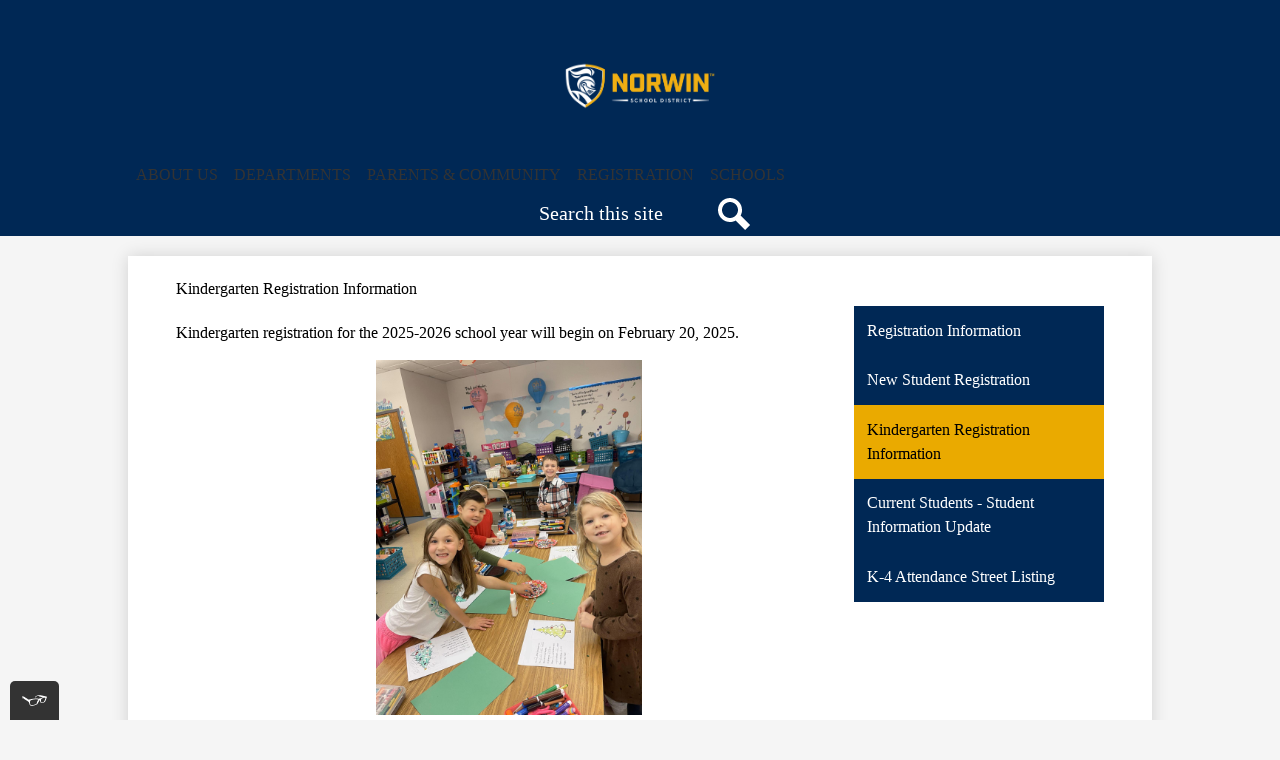

--- FILE ---
content_type: text/html;charset=UTF-8
request_url: https://www.norwinsd.org/apps/pages/index.jsp?uREC_ID=1157414&type=d&pREC_ID=1824053&tota11y=true
body_size: 11260
content:



































    
<!DOCTYPE html>
<!-- Powered by Edlio -->
    
        <html lang="en" class="edlio desktop">
    
    <!-- prod-cms-tomcat-v2026012201-010 -->
<head>
<script>
edlioCorpDataLayer = [{
"CustomerType": "DWS Parent",
"AccountExternalId": "0010b00002HIuSvAAL",
"WebsiteName": "Norwin School District",
"WebsiteId": "NORS",
"DistrictExternalId": "0010b00002HIuSvAAL",
"DistrictName": "Norwin School District",
"DistrictWebsiteId": "NORS"
}];
</script>
<script>(function(w,d,s,l,i){w[l]=w[l]||[];w[l].push({'gtm.start':
new Date().getTime(),event:'gtm.js'});var f=d.getElementsByTagName(s)[0],
j=d.createElement(s),dl=l!='dataLayer'?'&l='+l:'';j.async=true;j.src=
'https://www.googletagmanager.com/gtm.js?id='+i+dl+ '&gtm_auth=53ANkNZTATx5fKdCYoahug&gtm_preview=env-1&gtm_cookies_win=x';f.parentNode.insertBefore(j,f);
})(window,document,'script','edlioCorpDataLayer','GTM-KFWJKNQ');</script>


<title>Kindergarten Registration Information – Registration Information – Norwin School District</title>
<meta http-equiv="Content-Type" content="text/html; charset=UTF-8">
<meta name="description" content="Norwin School District, the home of the Knights, serves the communities of North Huntingdon, Irwin and North Irwin in Westmoreland County, Pennsylvania.">
<meta property="og:title" content="Kindergarten Registration Information"/>
<meta property="og:description" content=""/>
<meta property="og:image" content="http://www.norwinsd.org/pics/NORS_LOGO.gif"/>
<meta property="og:image:width" content="250"/>
<meta property="og:image:height" content="250"/>
<meta name="generator" content="Edlio CMS">
<meta name="referrer" content="always">
<meta name="viewport" content="width=device-width, initial-scale=1.0"/>
<link rel="apple-touch-icon" sizes="180x180" href="/apple-touch-icon.png">
<link rel="icon" type="image/png" href="/favicon-32x32.png" sizes="32x32">
<link rel="icon" href="/favicon.ico" type="image/x-icon">
<!--[if lt IE 9]><script src="/apps/js/common/html5shiv-pack-1769108513754.js"></script><![endif]-->
<link rel="stylesheet" href="/apps/shared/main-pack-1769108513754.css" type="text/css">
<link rel="stylesheet" href="/shared/main.css" type="text/css">
<link rel="stylesheet" href="/apps/webapps/global/public/css/site-pack-1769108513754.css" type="text/css">
<link rel="stylesheet" href="/apps/webapps/global/public/css/temp-pack-1769108513754.css" type="text/css">
<link rel="stylesheet" href="/apps/shared/web_apps-pack-1769108513754.css" type="text/css">
<script src="/apps/js/common/common-pack-1769108513754.js" type="text/javascript" charset="utf-8"></script>

<link href="/apps/js/common/fileicons-pack-1769108513754.css" type="text/css" rel="stylesheet">
<link href="/apps/js/components/magnific-popup-pack-1769108513754.css" type="text/css" rel="stylesheet">
<link href="/apps/js/pages/public_pages-pack-1769108513754.css" type="text/css" rel="stylesheet">
<link href="/apps/js/pages/jquery.slideshow-pack-1769108513754.css" type="text/css" rel="stylesheet">
<link href="/apps/js/pages/folder_links-pack-1769108513754.css" type="text/css" rel="stylesheet">
<script type="text/javascript" charset="utf-8" src="/apps/js/jquery/3.7.1/jquery-pack-1769108513754.js"></script>
<script type="text/javascript" charset="utf-8">
					var jq37 = jQuery.noConflict();
				</script>
<script src="/apps/js/common/microevent-pack-1769108513754.js" charset="utf-8"></script>
<script src="/apps/js/pages/jquery.slideshow-pack-1769108513754.js" charset="utf-8"></script>
<script src="/apps/js/components/magnific-popup-pack-1769108513754.js" charset="utf-8"></script>
<script src="/apps/js/components/spin-pack-1769108513754.js" charset="utf-8"></script>
<script src="/apps/js/components/image-lightbox-pack-1769108513754.js" charset="utf-8"></script>
<script src="/apps/js/pages/public_pages-pack-1769108513754.js" charset="utf-8"></script>
<script src="/apps/js/pages/submenu-pack-1769108513754.js" charset="utf-8"></script>
<script async src="https://www.googletagmanager.com/gtag/js?id=UA-144994904-1"></script>
<script>
                   window.dataLayer = window.dataLayer || [];
                   function gtag(){dataLayer.push(arguments);}
                   gtag('js', new Date());
                   gtag('config', 'UA-144994904-1');
                </script>
<script type="application/ld+json">
                    {
                        "@context": "http://schema.org",
                        "@type": "BreadcrumbList",
                        "itemListElement": [
                            
                            
                                {
                                    "@type": "ListItem",
                                    "position": 1,
                                    "item": {
                                        "@id": "http://www.norwinsd.org/apps/pages/index.jsp?uREC_ID=1157414&type=d",
                                        "name": ""
                                    }
                                },
                                
                                {
                                    "@type": "ListItem",
                                    "position": 2,
                                    "item": {
                                        "@id": "http://www.norwinsd.org/apps/pages/index.jsp?uREC_ID=1157414&type=d&pREC_ID=1824053",
                                        "name": "Kindergarten Registration Information"
                                    }
                                }
                            
                        ]
                    }
                </script>
<div id="sas_34956">
<a href="https://edgeclick.nui.media/pipeline/695090/0/cc?z=edgeclick" target='_blank'><img style="text-align: center; height: unset; width: 100%; max-width: 728px;" src="https://edgeclick.nui.media/pipeline/695090/0/vc?z=edgeclick&dim=694964&kw=&click=" width="728" height="90" alt="" border="0"></a>
</div>
<link rel="stylesheet" href="//norsm.edlioschool.com/common_files/main.css">
<script src="/apps/js/common/list-pack.js"></script>
<script type="text/javascript">
                window.edlio = window.edlio || {};
                window.edlio.isEdgeToEdge = false;
            </script>

<script type="text/javascript">
                document.addEventListener("DOMContentLoaded", function() {
                    const translateElement = document.getElementById("google_translate_element");
                    const mutationObserverCallback = function (mutationsList, observer) {
                        for (const mutation of mutationsList) {
                            if (mutation.type === 'childList') {
                                mutation.addedNodes.forEach(function (node) {
                                    if (node.nodeType === 1 && node.id === 'goog-gt-tt') {
                                        const form_element = document.getElementById("goog-gt-votingForm");
                                        if (form_element) {
                                            form_element.remove();
                                            observer.disconnect();
                                        }
                                    }
                                })
                            }
                        }
                    }

                    if (translateElement) {
                        const observer = new MutationObserver(mutationObserverCallback);
                        observer.observe(document.body, { childList: true, subtree: true });
                    }
                });
            </script>


</head>


    
	
		
		
			






<body >

<header id="header_main" class="site-header1a site-header bg-color-1" aria-label="Main Site Header">

<a class="skip-to-content-link" href="#content_main">Skip to main content</a>
	<div class="school-name header-title">
		<a href="/" class="school-logo">
			<img class="logo-image" src="/pics/school_logo.png" alt="">
			<div class="school-name-inner hidden">
				Norwin School District
			</div>
		</a>
	</div>

	<nav id="sitenav_main" class="sitenav sitenav-main nav-group column" aria-label="Main Site Navigation">
		<button id="sitenav_main_mobile_toggle" class="nav-mobile-toggle accessible-megamenu-toggle animated"><span class="hidden">Main Menu Toggle</span><span class="nav-mobile-icon-indicator"><span class="nav-mobile-icon-indicator-inner"></span></span></button>
		<ul class="nav-menu">
			
				<li class="nav-item">
					<a href="javascript:;" ><span class="nav-item-inner">ABOUT US</span></a>
					
						<div class="sub-nav">
							<ul class="sub-nav-group">
								
									
										<li class="sub-nav-item"><a href="/apps/pages/index.jsp?uREC_ID=1140949&type=d&pREC_ID=1405133" >Our District</a></li>
									
								
									
										<li class="sub-nav-item"><a href="/apps/pages/index.jsp?uREC_ID=1140949&type=d&pREC_ID=1405163" >Administration</a></li>
									
								
									
										<li class="sub-nav-item"><a href="/apps/pages/index.jsp?uREC_ID=1140949&type=d&pREC_ID=2688958" >Annual Report</a></li>
									
								
									
										<li class="sub-nav-item"><a href="/apps/form/form.NORS.um0kEOA.1aZ_" >Contact Us</a></li>
									
								
									
										<li class="sub-nav-item"><a href="/apps/pages/index.jsp?uREC_ID=1140949&type=d&pREC_ID=1413040" >District Calendar</a></li>
									
								
									
										<li class="sub-nav-item"><a href="/apps/pages/index.jsp?uREC_ID=1140949&type=d&pREC_ID=2404623" >Excellence in Norwin</a></li>
									
								
									
										<li class="sub-nav-item"><a href="/apps/pages/index.jsp?uREC_ID=4412282&type=d" >Mandatory Disclosures</a></li>
									
								
									
										<li class="sub-nav-item"><a href="/apps/pages/index.jsp?uREC_ID=1140949&type=d&pREC_ID=2550005" >Policies</a></li>
									
								
									
										<li class="sub-nav-item"><a href="/apps/pages/index.jsp?uREC_ID=1237300&type=d" >Procedures</a></li>
									
								
									
										<li class="sub-nav-item"><a href="/apps/pages/index.jsp?uREC_ID=1140949&type=d&pREC_ID=2546403" >School Board</a></li>
									
								
									
										<li class="sub-nav-item"><a href="/apps/pages/index.jsp?uREC_ID=1140949&type=d&pREC_ID=1413059" >Student Rights and Responsibilities</a></li>
									
								
							</ul>
						</div>
					
				</li>
			
				<li class="nav-item">
					<a href="javascript:;" ><span class="nav-item-inner">DEPARTMENTS</span></a>
					
						<div class="sub-nav">
							<ul class="sub-nav-group">
								
									
										<li class="sub-nav-item"><a href="https://norwinshs.bigteams.com/"  target="_blank">Athletics</a></li>
									
								
									
										<li class="sub-nav-item"><a href="/apps/pages/index.jsp?uREC_ID=1142216&type=d&pREC_ID=1406221" >Business & Finance</a></li>
									
								
									
										<li class="sub-nav-item"><a href="/apps/pages/index.jsp?uREC_ID=2071595&type=d" >Communications & Development</a></li>
									
								
									
										<li class="sub-nav-item"><a href="/apps/pages/index.jsp?uREC_ID=1141427&type=d" >Curriculum</a></li>
									
								
									
										<li class="sub-nav-item"><a href="/apps/pages/index.jsp?uREC_ID=1141839&type=d&pREC_ID=1405952" >Elementary Education</a></li>
									
								
									
										<li class="sub-nav-item"><a href="/apps/pages/index.jsp?uREC_ID=1144191&type=d&pREC_ID=1407035" >Facilities and Property Services</a></li>
									
								
									
										<li class="sub-nav-item"><a href="/apps/pages/index.jsp?uREC_ID=1141853&type=d&pREC_ID=2538690" >Federal Programs</a></li>
									
								
									
										<li class="sub-nav-item"><a href="/apps/pages/index.jsp?uREC_ID=1144259&type=d&pREC_ID=1407120" >Food and Nutrition</a></li>
									
								
									
										<li class="sub-nav-item"><a href="/apps/pages/index.jsp?uREC_ID=1145959&type=d&pREC_ID=1408084" >Guidance</a></li>
									
								
									
										<li class="sub-nav-item"><a href="/apps/pages/index.jsp?uREC_ID=1156407&type=d" >Health Services</a></li>
									
								
									
										<li class="sub-nav-item"><a href="/apps/pages/index.jsp?uREC_ID=1152753&type=d&pREC_ID=2120195" >Human Resources</a></li>
									
								
									
										<li class="sub-nav-item"><a href="/apps/pages/index.jsp?uREC_ID=2113228&type=d" >Safety and Security</a></li>
									
								
									
										<li class="sub-nav-item"><a href="/apps/pages/index.jsp?uREC_ID=1141896&type=d&pREC_ID=1406009" >Special Education</a></li>
									
								
									
										<li class="sub-nav-item"><a href="/apps/pages/index.jsp?uREC_ID=1156107&type=d&pREC_ID=1412385" >Student Services</a></li>
									
								
									
										<li class="sub-nav-item"><a href="/apps/pages/index.jsp?uREC_ID=1156442&type=d&pREC_ID=1412649" >Student Teachers</a></li>
									
								
									
										<li class="sub-nav-item"><a href="/apps/pages/index.jsp?uREC_ID=1144171&type=d&pREC_ID=1407025" >Technology</a></li>
									
								
									
										<li class="sub-nav-item"><a href="/apps/pages/index.jsp?uREC_ID=1156233&type=d&pREC_ID=1412458" >Transportation</a></li>
									
								
							</ul>
						</div>
					
				</li>
			
				<li class="nav-item">
					<a href="javascript:;" ><span class="nav-item-inner">PARENTS & COMMUNITY</span></a>
					
						<div class="sub-nav">
							<ul class="sub-nav-group">
								
									
										<li class="sub-nav-item"><a href="/apps/pages/index.jsp?uREC_ID=4407465&type=d" >A+ Facilities Project</a></li>
									
								
									
										<li class="sub-nav-item"><a href="/apps/pages/index.jsp?uREC_ID=4355984&type=d" >Approved District Flyers</a></li>
									
								
									
										<li class="sub-nav-item"><a href="/apps/pages/index.jsp?uREC_ID=1144171&type=d"  target="_blank">Badge Requests</a></li>
									
								
									
										<li class="sub-nav-item"><a href="/apps/pages/index.jsp?uREC_ID=1157469&type=d" >Community Classes</a></li>
									
								
									
										<li class="sub-nav-item"><a href="/apps/pages/index.jsp?uREC_ID=2737941&type=d&pREC_ID=2295370" >Norwin Athletic Hall of Fame</a></li>
									
								
									
										<li class="sub-nav-item"><a href="http://www.nsdcf.org"  target="_blank">Norwin School District Community Foundation</a></li>
									
								
									
										<li class="sub-nav-item"><a href="/apps/pages/index.jsp?uREC_ID=4355983&type=d" >School Delays and Cancellations</a></li>
									
								
									
										<li class="sub-nav-item"><a href="/apps/pages/index.jsp?uREC_ID=4409171&type=d" >Shop Norwin Apparel</a></li>
									
								
									
										<li class="sub-nav-item"><a href="/apps/pages/index.jsp?uREC_ID=1157446&type=d" >Skyward Family Access</a></li>
									
								
									
										<li class="sub-nav-item"><a href="/apps/pages/index.jsp?uREC_ID=1156320&type=d&pREC_ID=1756331" >Weekly eBlasts</a></li>
									
								
							</ul>
						</div>
					
				</li>
			
				<li class="nav-item">
					<a href="javascript:;" ><span class="nav-item-inner">REGISTRATION</span></a>
					
						<div class="sub-nav">
							<ul class="sub-nav-group">
								
									
										<li class="sub-nav-item"><a href="/apps/pages/index.jsp?uREC_ID=1141878&type=d&pREC_ID=1405994" >Preschool Transition</a></li>
									
								
									
										<li class="sub-nav-item"><a href="/apps/pages/index.jsp?uREC_ID=1157414&type=d&pREC_ID=1413021" >Registration Information</a></li>
									
								
							</ul>
						</div>
					
				</li>
			
				<li class="nav-item">
					<a href="javascript:;" ><span class="nav-item-inner">SCHOOLS</span></a>
					
						<div class="sub-nav">
							<ul class="sub-nav-group">
								
									
										<li class="sub-nav-item"><a href="http://hahntownschool.norwinsd.org"  target="_blank">Hahntown Elementary</a></li>
									
								
									
										<li class="sub-nav-item"><a href="http://hillcrestschool.norwinsd.org"  target="_blank">Hillcrest Intermediate</a></li>
									
								
									
										<li class="sub-nav-item"><a href="http://highschool.norwinsd.org"  target="_blank">High School</a></li>
									
								
									
										<li class="sub-nav-item"><a href="http://middleschool.norwinsd.org"  target="_blank">Middle School</a></li>
									
								
									
										<li class="sub-nav-item"><a href="/apps/pages/index.jsp?uREC_ID=1141422&type=d" >Norwin Online Academy</a></li>
									
								
									
										<li class="sub-nav-item"><a href="http://sheridanterrace.norwinsd.org"  target="_blank">Sheridan Terrace Elementary</a></li>
									
								
									
										<li class="sub-nav-item"><a href="http://stewartsvilleschool.norwinsd.org"  target="_blank">Stewartsville Elementary</a></li>
									
								
									
										<li class="sub-nav-item"><a href="http://sunsetvalley.norwinsd.org"  target="_blank">Sunset Valley Elementary</a></li>
									
								
							</ul>
						</div>
					
				</li>
			
		</ul>
	</nav>

<div class="search-holder mobile-hidden">
	<form action="/apps/search/" id="search" class="site-search-field">
		<label for="site_search" class="hidden">Search</label>
		<input type="search" class="site-search-field-input" id="site_search" name="q" placeholder="Search this site" title="Search">
		<button type="submit" class="site-search-button" ><svg xmlns="http://www.w3.org/2000/svg" version="1.1" x="0" y="0" viewBox="0 0 64 64" xml:space="preserve"><path d="M64 54L45.2 35.2C47 31.9 48 28.1 48 24 48 10.7 37.3 0 24 0S0 10.7 0 24s10.7 24 24 24c4.1 0 7.9-1 11.2-2.8L54 64 64 54zM8 24c0-8.8 7.2-16 16-16s16 7.2 16 16 -7.2 16-16 16S8 32.8 8 24z"/></svg><span class="hidden">Search</span></button>
	</form>
	<a href="/apps/search" class="search-icon-link"><svg xmlns="http://www.w3.org/2000/svg" version="1.1" x="0" y="0" viewBox="0 0 64 64" xml:space="preserve"><path d="M64 54L45.2 35.2C47 31.9 48 28.1 48 24 48 10.7 37.3 0 24 0S0 10.7 0 24s10.7 24 24 24c4.1 0 7.9-1 11.2-2.8L54 64 64 54zM8 24c0-8.8 7.2-16 16-16s16 7.2 16 16 -7.2 16-16 16S8 32.8 8 24z"/></svg><span class="hidden">Search</span></a>
</div>
</header>
<main id="content_main" class="site-content" aria-label="Main Site Content" tabindex="-1">



		
	
    

    


<style>
	:root {
		--primary-color: rgb(0,40,85);
		--over-primary-color: rgb(255, 255, 255);
		--secondary-color: rgb(234,170,0);
		--over-secondary-color: rgb(0, 0, 0);
	}
</style>




    
    
    

















    

    












        <h1 class="pageTitle ">Kindergarten Registration Information</h1>
    


<div class="right-aligned pages-content-wrapper style-overwrite  ">




<script>
	var script = document.createElement('script');
	script.src = "https://cdnjs.cloudflare.com/ajax/libs/tota11y/0.1.6/tota11y.min.js";

	if(getQueryString('tota11y') === 'true') {
		document.head.append(script);
	}	

	function getQueryString (field, url) {
		var href = url ? url : window.location.href;
		var reg = new RegExp( '[?&]' + field + '=([^&#]*)', 'i' );
		var string = reg.exec(href);
		return string ? string[1] : null;
	}
</script>

<div class="pages-left-column-wrapper" 
	style="margin-left: -262px;"
> 
	<div class="pages-left-column pages-column" 
			style="margin-left: 262px"
	>



		<div class="page-block page-block-text  ">
			<div>
<p style="padding: 0px; margin: 0px; text-align: left;">&#160;</p>
Kindergarten registration for the 2025-2026 school year will begin on February 20, 2025.</div>
<div>&#160;</div>
<div><img style="display: block; margin-left: auto; margin-right: auto;" src="https://3.files.edl.io/ae47/23/12/11/182909-a8fcfad3-f355-42b3-836a-564451324f45.jpg" alt="Kindergarten Students" width="266" height="355"></div>
<div>&#160;</div>
<div>There are three easy steps to register:<br>
<ol>
<li><strong>Complete required pre-registration forms online</strong>. The pre-registration website opens February 20th and can be accessed <a href="https://www.norwinsd.org/apps/pages/index.jsp?uREC_ID=1157414&amp;type=d&amp;pREC_ID=1413024" target="_blank" rel="noopener noreferrer" data-link-type="web">here</a> or by clicking the button below.</li>
<li><strong>Schedule an in-person registration appointment</strong>. This will occur in March at the elementary building where the child will attend&#160;kindergarten.&#160;</li>
<li><strong>Complete the registration process.</strong> During the in-person March registration appointment, the child will meet with school personnel and the parent/guardian will meet with a registration secretary to review paperwork.&#160;</li>
</ol>
If any family does not have access to a computer to complete the pre-registration process, they can use a computer at the Norwin Public Library or the elementary building where the child will attend kindergarten. The online pre-registration process must be completed prior to being able to schedule a registration appointment for the child and parent/guardian in March.</div>
<div>&#160;</div>
<div>To help students and families transition to kindergarten, the District hosts a Young Knights transition program.&#160; The second Night with our Young Knights session is scheduled for February 12, 2025, and the third session will be held on April 8, 2025.&#160; Please visit the Preschool Transition site <a title="Preschool Transition" href="https://www.norwinsd.org/apps/pages/index.jsp?uREC_ID=1141878&amp;type=d&amp;pREC_ID=1405994">here</a> to learn more about and register for the Young Knights session.&#160;</div>
<div>&#160;</div>
<div style="text-align: center;"><img src="https://3.files.edl.io/a0f4/23/12/11/183045-f227e067-9e5c-4643-9687-4bcba6d7d3c0.jpg" alt="Kindergarten Students Image 2" width="255" height="340"></div>
<div>&#160;</div>
<div style="text-align: center;"><span style="font-size: 22px; font-family: 'Franklin Gothic Medium', Arial, Helvetica, sans-serif;">In-Person Registration Dates</span></div>
<div style="text-align: center;">&#160;</div>
<div style="text-align: center;">
<table style="width: 70.4576%; table-layout: fixed; border-color: initial; border-style: none; margin-left: auto; margin-right: auto; height: 105px;" cellpadding="0in 5.4pt">
<tbody>
<tr style="height: 21px;">
<td style="width: 27.3521%; border: 1pt solid windowtext; padding: 0in 5.4pt; height: 21px;" width="288">
<p style="margin: 0px 0px 0.0001pt; text-align: center; line-height: normal; padding: 0px;"><strong><span style="font-family: 'Source Sans Pro',sans-serif;">Building</span></strong></p>
</td>
<td style="width: 25.2339%; border-top: 1pt solid windowtext; border-right: 1pt solid windowtext; border-bottom: 1pt solid windowtext; border-image: initial; border-left: none; padding: 0in 5.4pt; height: 21px;" width="216">
<p style="margin: 0px 0px 0.0001pt; text-align: center; line-height: normal; padding: 0px;"><strong><span style="font-family: 'Source Sans Pro',sans-serif;">Brigance Screening Date</span></strong></p>
</td>
</tr>
<tr style="height: 21px;">
<td style="width: 27.3521%; border-right: 1pt solid windowtext; border-bottom: 1pt solid windowtext; border-left: 1pt solid windowtext; border-image: initial; border-top: none; padding: 0in 5.4pt; height: 21px;" width="288">
<p style="margin: 0px 0px 0.0001pt; text-align: center; line-height: normal; padding: 0px;"><span style="font-family: 'Source Sans Pro',sans-serif;">Hahntown Elementary School </span></p>
</td>
<td style="width: 25.2339%; border-top: none; border-left: none; border-bottom: 1pt solid windowtext; border-right: 1pt solid windowtext; padding: 0in 5.4pt; height: 21px;" width="216">
<p style="margin: 0px 0px 0.0001pt; text-align: center; line-height: normal; padding: 0px;"><span style="font-family: 'Source Sans Pro',sans-serif;">March 13, 2025</span></p>
</td>
</tr>
<tr style="height: 21px;">
<td style="width: 27.3521%; border-right: 1pt solid windowtext; border-bottom: 1pt solid windowtext; border-left: 1pt solid windowtext; border-image: initial; border-top: none; padding: 0in 5.4pt; height: 21px;" width="288">
<p style="margin: 0px 0px 0.0001pt; text-align: center; line-height: normal; padding: 0px;"><span style="font-family: 'Source Sans Pro',sans-serif;">Sheridan Terrace Elementary School</span></p>
</td>
<td style="width: 25.2339%; border-top: none; border-left: none; border-bottom: 1pt solid windowtext; border-right: 1pt solid windowtext; padding: 0in 5.4pt; height: 21px;" width="216">
<p style="margin: 0px 0px 0.0001pt; text-align: center; line-height: normal; padding: 0px;"><span style="font-family: 'Source Sans Pro',sans-serif;">March 17, 2025</span></p>
</td>
</tr>
<tr style="height: 21px;">
<td style="width: 27.3521%; border-right: 1pt solid windowtext; border-bottom: 1pt solid windowtext; border-left: 1pt solid windowtext; border-image: initial; border-top: none; padding: 0in 5.4pt; height: 21px;" width="288">
<p style="margin: 0px 0px 0.0001pt; text-align: center; line-height: normal; padding: 0px;"><span style="font-family: 'Source Sans Pro',sans-serif;">Stewartsville Elementary School</span></p>
</td>
<td style="width: 25.2339%; border-top: none; border-left: none; border-bottom: 1pt solid windowtext; border-right: 1pt solid windowtext; padding: 0in 5.4pt; height: 21px;" width="216">
<p style="margin: 0px 0px 0.0001pt; text-align: center; line-height: normal; padding: 0px;"><span style="font-family: 'Source Sans Pro',sans-serif;">March 20, 2025</span></p>
</td>
</tr>
<tr style="height: 21px;">
<td style="width: 27.3521%; border-right: 1pt solid windowtext; border-bottom: 1pt solid windowtext; border-left: 1pt solid windowtext; border-image: initial; border-top: none; padding: 0in 5.4pt; height: 21px;" width="288">
<p style="margin: 0px 0px 0.0001pt; text-align: center; line-height: normal; padding: 0px;"><span style="font-family: 'Source Sans Pro',sans-serif;">Sunset Valley Elementary School</span></p>
</td>
<td style="width: 25.2339%; border-top: none; border-left: none; border-bottom: 1pt solid windowtext; border-right: 1pt solid windowtext; padding: 0in 5.4pt; height: 21px;" width="216">
<p style="margin: 0px 0px 0.0001pt; line-height: normal; padding: 0px; text-align: center;"><span style="font-family: 'Source Sans Pro',sans-serif;">March 21, 2025</span></p>
</td>
</tr>
</tbody>
</table>
</div>
<div style="text-align: center;">&#160;</div>
<div style="text-align: center;">&#160;</div>
<div style="text-align: center;"><span style="color: #111f33; font-size: 22px; font-family: 'Franklin Gothic Medium', Arial, Helvetica, sans-serif; text-align: center;">How to Determine Which Elementary School a Child Will Attend</span></div>
<div>
<div>&#160;</div>
<div>If a family is unsure which elementary school a child will attend, they may find either of these documents <img style="float: right; padding: 10px; margin-left: inherit; margin-right: inherit;" src="https://3.files.edl.io/c1d7/21/02/24/213403-55d2ce5c-2811-4359-ab7d-d25dd89f6a56.jpg" alt="map" width="283" height="303">helpful:</div>
<div>&#160;</div>
<ul>
<li><strong><a href="https://4.files.edl.io/32e9/02/17/21/125554-5e42741e-2b9d-46d7-bf6a-7a3789335555.pdf" target="_blank" rel="noopener noreferrer" data-link-type="web">Alphabetical Street Listings</a></strong></li>
</ul>
<div>&#160;</div>
<ul>
<li><strong><a href="https://4.files.edl.io/54c1/02/17/21/125554-33800103-1289-4388-98fe-01ac9e2757a9.pdf" target="_blank" rel="noopener noreferrer" data-link-type="web">Boundary Map for Elementary School Buildings</a></strong></li>
</ul>
<div>&#160;</div>
<div style="text-align: center;"><span style="font-size: 22px; font-family: 'Franklin Gothic Medium', Arial, Helvetica, sans-serif;">Questions</span></div>
<div>&#160;</div>
<div>Questions regarding the registration process may be directed to the building secretary or principal in any Norwin elementary school. The Norwin School District elementary schools include:&#160;</div>
<div>&#160;</div>
<ul>
<li><strong>Hahntown Elementary</strong>: 724-861-3020</li>
<li><strong>Sheridan Terrace Elementary</strong>: 724-861-3025</li>
<li><strong>Stewartsville Elementary</strong>: 724-861-3030</li>
<li><strong>Sunset Valley Elementary</strong>: 724-861-3035</li>
</ul>
<div>&#160;</div>
<div>
<div>After checking these resources, those with questions are welcome to contact Dr. Heather Newell, Director of Elementary Education and Curriculum, at 724-861-3000 Ext 1161.</div>
<div>&#160;</div>
<div>Registration for incoming Kindergarten students will open on February 20, 2025.</div>
<div>&#160;</div>
<hr>
<div style="color: #111f33; font-size: 14px; font-family: Arial, Verdana, Helvetica, sans-serif; text-align: center;">&#160;</div>
</div>
</div>
	</div>


        <div class="page-block page-block-button ">
    <nav class="button-list align-center" aria-label="Button block">
        <a class="color-2 button-item "
             href="https://www.norwinsd.org/apps/pages/index.jsp?uREC_ID=1157414&type=d&pREC_ID=1413024"
                    target="_self"
                style="--color-primary:rgb(0,40,85); --color-secondary:rgb(234,170,0);
                    --color-over-primary:rgb(255, 255, 255);--color-over-secondary:rgb(0, 0, 0);
                "
        >
            <div class="title-wrapper">
                <div>
                    <span class="title">PROCEED TO REGISTRATION</span>
                </div>
            </div>
        </a>
    </nav>
        </div>
     



	</div>
</div>


<div 
	class="pages-right-column pages-column" 
	style="width: 250px;"
	
>




    <div class="page-block page-block-nav page-block-nav-colors ">
        <nav
            class=""
            aria-label="Navigation for Registration Information section"
            data-type="vertical">
            <ul>

        <li class=" ">
            <div class="title-wrapper">
    <a href="/apps/pages/index.jsp?uREC_ID=1157414&type=d&pREC_ID=1413021"  >
        <span class="title">Registration Information</span>
    </a>

            </div>
        </li>

        <li class=" ">
            <div class="title-wrapper">
    <a href="/apps/pages/index.jsp?uREC_ID=1157414&type=d&pREC_ID=1413024"  >
        <span class="title">New Student Registration</span>
    </a>

            </div>
        </li>

        <li class="current ">
            <div class="title-wrapper">
    <a href="/apps/pages/index.jsp?uREC_ID=1157414&type=d&pREC_ID=1824053" aria-current="Page" >
        <span class="title">Kindergarten Registration Information</span>
    </a>

            </div>
        </li>

        <li class=" ">
            <div class="title-wrapper">
    <a href="/apps/pages/index.jsp?uREC_ID=1157414&type=d&pREC_ID=1413028"  >
        <span class="title">Current Students - Student Information Update</span>
    </a>

            </div>
        </li>

        <li class=" ">
            <div class="title-wrapper">
    <a href="https://4.files.edl.io/e461/01/29/24/162402-0423df66-d524-487b-accd-d7248cd75ee4.pdf"  >
        <span class="title">K-4 Attendance Street Listing</span>
    </a>

            </div>
        </li>
            </ul>
        </nav>
    </div>


</div>
	</div>








	
</main>
<footer class="site-footer modular-footer bg-color-1" id="footer_main" aria-label="Main Site Footer">
<div class="footer-grid">
<div class="footer-row bg-color-1 convert-none padded-row width-constrain-row">
<div class="footer-row-inner">
<div class="school-name footer-title school-logo logo-orientation-horizontal ">
<img class="logo-image" src="/pics/school_logo.png" alt="">
<div class="school-name-inner hidden">
Norwin School District
</div>
</div>
<div class="footer-address ">
<span class="footer-info-block"><a href="/apps/maps">281 McMahon Drive, North Huntingdon, PA 15642</a></span>
<span class="footer-info-block">Phone: <a href="tel:+17248613000">(724) 861-3000 </a></span>
</div>
<nav id="social_nav_footer" class="footer-secondary-nav icon-only flat-icon-colors orientation-horizontal" aria-labelledby="social_nav_footer_header">
<div class="hidden" id="social_nav_footer_header">Social Media Links</div>
<ul class="links-list">
<li class="link-item item-name"><a href="https://www.facebook.com/norwinsd/"><img aria-hidden="true" alt="" src=/apps/webapps/next/global/cms-icon-library/svgs/raw/FacebookColor.svg onload="(function(e){var t=e.src,n=new XMLHttpRequest;n.open('GET',t,!0),n.responseType='text',n.onload=function(){if(n.readyState===n.DONE&&200===n.status){var r=n.responseText;if(r){var t=(new DOMParser).parseFromString(r,'text/xml').getElementsByTagName('svg')[0];t.removeAttribute('xmlns:a'), t.ariaHidden='true', e.parentNode.replaceChild(t,e)}}},n.send(null)})(this)"/><span class="link-text">Facebook</span></a></li>
<li class="link-item item-name"><a href="https://twitter.com/NorwinSD"><img aria-hidden="true" alt="" src=/apps/webapps/next/global/cms-icon-library/svgs/raw/TwitterColor.svg onload="(function(e){var t=e.src,n=new XMLHttpRequest;n.open('GET',t,!0),n.responseType='text',n.onload=function(){if(n.readyState===n.DONE&&200===n.status){var r=n.responseText;if(r){var t=(new DOMParser).parseFromString(r,'text/xml').getElementsByTagName('svg')[0];t.removeAttribute('xmlns:a'), t.ariaHidden='true', e.parentNode.replaceChild(t,e)}}},n.send(null)})(this)"/><span class="link-text">Twitter</span></a></li>
<li class="link-item item-name"><a href="http://www.youtube.com/c/NorwinSchoolDistrict"><img aria-hidden="true" alt="" src=/apps/webapps/next/global/cms-icon-library/svgs/raw/YoutubeColor.svg onload="(function(e){var t=e.src,n=new XMLHttpRequest;n.open('GET',t,!0),n.responseType='text',n.onload=function(){if(n.readyState===n.DONE&&200===n.status){var r=n.responseText;if(r){var t=(new DOMParser).parseFromString(r,'text/xml').getElementsByTagName('svg')[0];t.removeAttribute('xmlns:a'), t.ariaHidden='true', e.parentNode.replaceChild(t,e)}}},n.send(null)})(this)"/><span class="link-text">YouTube</span></a></li>
<li class="link-item item-name"><a href="https://www.linkedin.com/company/norwin-school-district"><img aria-hidden="true" alt="" src=/apps/webapps/next/global/cms-icon-library/svgs/raw/LinkedinColor.svg onload="(function(e){var t=e.src,n=new XMLHttpRequest;n.open('GET',t,!0),n.responseType='text',n.onload=function(){if(n.readyState===n.DONE&&200===n.status){var r=n.responseText;if(r){var t=(new DOMParser).parseFromString(r,'text/xml').getElementsByTagName('svg')[0];t.removeAttribute('xmlns:a'), t.ariaHidden='true', e.parentNode.replaceChild(t,e)}}},n.send(null)})(this)"/><span class="link-text">LinkedIn</span></a></li>
<li class="link-item item-name"><a href="/apps/search"><img aria-hidden="true" alt="" src=/apps/webapps/next/global/cms-icon-library/svgs/raw/GlyphSearch4.svg onload="(function(e){var t=e.src,n=new XMLHttpRequest;n.open('GET',t,!0),n.responseType='text',n.onload=function(){if(n.readyState===n.DONE&&200===n.status){var r=n.responseText;if(r){var t=(new DOMParser).parseFromString(r,'text/xml').getElementsByTagName('svg')[0];t.removeAttribute('xmlns:a'), t.ariaHidden='true', e.parentNode.replaceChild(t,e)}}},n.send(null)})(this)"/><span class="link-text">Search</span></a></li>
</ul>
</nav>
<nav id="footer_nav" class="footer-secondary-nav flat-icon-colors orientation-vertical" aria-labelledby="footer_nav_header">
<div class="section-title" id="footer_nav_header">Useful Links </div>
<ul class="links-list">
<li class="link-item item-name"><a href="https://www.norwinsd.org/apps/events/"><span class="link-text">District Calendar</span></a></li>
<li class="link-item item-name"><a href="https://www.norwinsd.org/apps/pages/index.jsp?uREC_ID=1152753&type=d&pREC_ID=2119671"><span class="link-text">Employment</span></a></li>
<li class="link-item item-name"><a href="https://www.norwinsd.org/apps/pages/index.jsp?uREC_ID=1156320&type=d&pREC_ID=1784997"><span class="link-text">School Safety</span></a></li>
<li class="link-item item-name"><a href="https://www.norwinsd.org/apps/pages/index.jsp?uREC_ID=1156107&type=d&pREC_ID=1412385"><span class="link-text">Student Services</span></a></li>
</ul>
</nav>
<div id="edlio_logos">
<a href="http://admin.norwinsd.org" class="edlio-login-link"><span class="edlio-logo"><svg xmlns="http://www.w3.org/2000/svg" viewBox="0 0 334.98 366.6"><path d="M334.77 247.52c-.63-4.94-5.66-7.44-10.28-6.85a11.59 11.59 0 00-8 5.43c-23.16 29.34-57.2 46.9-92.85 51.44-43.63 5.57-82.93-7.61-109.26-40.05-6.64-9.83-12.76-21-16.33-33.09-.31-2.48.85-3.88 3.5-4.21 40.32-5.15 142.69-29.55 181.19-48.92 24.25-10 30.9-31.58 28.61-49.51C307.5 92 285.64 67 252.41 54.71l15.81-27.57a10 10 0 00-12.12-13L153.99 43.36l-1.53-35.95A6.94 6.94 0 00140.64 2s-71.27 57.93-90.6 91.53L17.28 72.12A9.67 9.67 0 003.19 81.9s-9.76 66.22 4.85 146.51c13.48 74.06 70.35 110.76 70.35 110.76 29.25 21.26 68.12 31.35 112.25 26.03 65.45-8.37 125.8-51.26 144.15-112.64a14.41 14.41 0 00-.02-5.04zm-248.06-53.7c-.79-6.18-1.47-16.77-.94-23.12 2.52-29 16.31-54.89 42-67.64l13.4-5.12a87 87 0 0112.25-2.47c46.28-5.92 76 31.74 78.72 53.37 1.35 10.5-109.91 44.2-139.66 48-3.32.44-5.46-.55-5.77-3.02z"/></svg>
<span class="hidden">Edlio</span></span> Login</a> <a href="http://www.edlio.com" class="powered-by-edlio-logo edlio-logo-horiz"><svg xmlns="http://www.w3.org/2000/svg" viewBox="0 0 3857.05 489.14"><path d="M3789.08 332.42c0 54.66 36.78 119.82 91.43 119.82 42 0 59.91-34.69 59.91-72.52 0-55.7-34.69-124-91.44-124-41-1-59.9 36.79-59.9 76.72m215.44 6.31c0 73.57-51.49 152.39-152.39 152.39-87.23 0-126.11-57.8-126.11-121.91 0-73.57 53.6-153.44 152.39-153.44 86.18 0 126.11 59.9 126.11 123M3611.46 98.06c-7.35 0-14.71 3.15-21 11.56-2.1 3.15-3.15 6.31-4.2 10.51-1 9.46 2.1 16.81 8.41 23.12a21.18 21.18 0 0018.92 6.31 22 22 0 0016.81-8.41c6.31-7.36 8.41-15.77 6.31-24.17 0-2.11-1.05-3.16-2.11-5.26-5.25-9.46-13.66-13.66-23.12-13.66m4.21-39.94c1-1 3.15 0 3.15 1.05 0 3.16 0 7.36-1.05 10.51v1h12.61c2.1 0 5.26 0 7.36-1a23.65 23.65 0 007.35-1.05c2.11 0 3.16 2.1 2.11 3.15-1 3.16-3.16 6.31-6.31 10.51 1.05 1.06 3.15 2.11 4.2 4.21l3.16 3.15c0 1 13.66 13.66 13.66 28.38a69.41 69.41 0 01-1 14.71 76.55 76.55 0 01-4.21 14.71c-3.15 5.26-6.3 10.51-11.56 14.72a24.79 24.79 0 01-9.45 6.3 8 8 0 01-4.21 2.11c-2.1 1-5.25 2.1-7.36 3.15s-5.25 1.05-7.35 1.05h-12.61a19.79 19.79 0 01-8.41-2.1c-2.1-1.05-4.21-1.05-6.31-2.1-16.81-8.41-29.42-25.23-29.42-45.2v-9.45c1.05-11.57 1.05-22.07 2.1-33.64 0-3.15 3.15-4.2 5.25-2.1s5.26 4.21 7.36 7.36l3.15-3.15c1.05-1.05 2.1-2.11 3.15-2.11 2.11-1.05 3.16-2.1 5.26-3.15 2.1-2.1 5.25-3.15 7.36-5.25 2.1-1 3.15-2.11 5.25-3.16 3.15-3.15 12.61-9.45 16.82-12.61m-35.74 350c-1 31.53-5.25 52.55-36.78 58.86a9.21 9.21 0 00-7.36 9.46c0 5.25 4.21 8.4 7.36 8.4h135.58c4.2 0 8.4-3.15 8.4-9.45 0-5.26-3.15-8.41-7.35-8.41-28.38-5.26-30.48-27.33-30.48-50.45l6.3-194.43c-4.2-5.25-11.56-7.35-18.91-7.35-9.46 0-15.77 5.25-24.18 9.46-16.81 10.5-42 22.07-63.05 25.22-8.41 1-11.56 6.3-11.56 11.56 0 3.15 2.1 7.36 4.2 8.41 27.32 0 39.94 8.4 39.94 29.42zm-117.7 9.46c0 23.12 3.15 45.19 30.47 49.4 4.21 1.05 7.36 4.2 7.36 8.41 0 6.3-4.2 9.46-9.46 9.46h-134.59c-4.21 0-7.36-3.16-8.41-8.41A9.2 9.2 0 013355 467c30.48-7.36 35.73-32.58 35.73-58.86l7.36-233.31c0-21-13.67-29.43-39.94-29.43a13.31 13.31 0 01-4.2-9.46c0-5.25 3.15-9.45 11.56-10.51 21-4.2 46.24-14.71 62-25.22 8.41-5.25 14.72-9.46 25.23-9.46 6.3 0 13.66 3.16 18.92 7.36zm-399.37-75.67c0 54.65 30.48 98.79 74.62 98.79 41 0 64.11-35.73 65.16-87.23l3.15-67.26c0-4.2-1.05-6.3-3.15-8.41-14.72-17.86-38.89-27.32-62-27.32-49.4 0-77.77 36.78-77.77 91.43m134.52-114.55a57.76 57.76 0 019.46 7.35l2.1 2.11c1 0 1-1 1-2.11a119.19 119.19 0 01-1-14.71l2.1-44.14c0-24.17-18.91-29.43-41-29.43q-3.17-3.15-3.16-9.46c0-5.25 3.16-9.45 10.51-10.5 21-4.21 47.3-14.72 64.11-25.23 7.36-5.25 14.72-9.46 24.18-9.46 6.3 0 13.66 3.16 18.91 7.36l-10.57 305.8c0 27.33 6.31 45.19 26.28 49.4 7.35 1.05 10.51 0 13.66 1.05s4.2 2.1 4.2 5.25-2.1 5.26-4.2 7.36c-13.66 11.56-36.78 22.07-61 22.07-31.53 0-50.44-22.07-50.44-53.6 0-4.2 0-8.41 1.05-11.56 0-1.05 0-2.1-1.05-2.1a1 1 0 00-1 1.05c-18.92 39.94-55.71 68.31-96.69 68.31-72.52 0-108.25-58.85-108.25-120.86 0-86.18 62-154.49 148.18-154.49 18.92-1 36.79 2.1 52.55 10.51m-435.1 93.53c0 5.26 0 14.72 1 20 0 2.1 2.1 3.16 5.26 3.16 24.17-3.16 114.55-32.58 113.5-42-2.1-18.92-27.32-51.5-65.16-46.25-34.68 4.21-52.55 32.58-54.65 65.16m183.92-42c2.1 15.76-3.15 34.68-22.07 43.09-31.49 16.71-114.51 37.73-147.09 42.98-2.11 0-3.16 1.06-3.16 3.16 3.16 10.51 8.41 20 13.66 28.37 22.08 28.38 54.66 39.94 89.34 34.69 29.42-4.21 56.75-18.92 74.62-45.2 1.05-2.1 4.2-4.2 6.3-4.2 4.21 0 8.41 2.1 8.41 6.31v4.2c-13.66 53.6-63.06 90.38-115.61 97.74-72.51 9.46-128.22-35.73-137.67-105.1-10.51-79.87 41-159.74 125.06-171.3 58.86-7.36 101.94 23.12 108.25 65.16" transform="translate(-147.48 -57.69)"/><path d="M338.75 204.21c20 16.81 29.43 42 29.43 75.67s-10.51 58.85-30.48 74.62-50.45 24.17-92.49 24.17h-50.44v83h-47.29V180h96.68c44.14 0 74.62 7.39 94.59 24.21zm-33.63 116.65c9.46-10.51 14.71-25.22 14.71-44.14 0-20-6.3-33.63-17.86-41q-18.92-12.62-56.76-12.62h-48.34v112.48h54.65c26.27 0 44.14-5.26 53.6-14.72zM596.24 432.27c-21 21-48.35 31.53-80.93 31.53s-58.85-10.51-80.92-31.53c-21-21-32.58-47.3-32.58-78.83s10.51-56.75 32.58-78.82c21-21 48.34-31.53 80.92-31.53s58.86 10.51 80.93 31.53c21 21 32.58 47.3 32.58 78.82s-10.51 57.81-32.58 78.83zM467 404.94a67.48 67.48 0 0048.34 20c20 0 35.74-6.31 48.35-20q18.89-18.94 18.89-50.44t-18.92-50.45a67.48 67.48 0 00-48.35-20c-20 0-35.73 6.31-48.34 20Q448.06 323 448.05 354.5q0 29.94 18.95 50.44zM779.11 461.69h-51.5L653 247.3h46.24l53.6 161.85 53.6-161.85h46.24l53.6 161.85 53.6-161.85h46.25L931.5 461.69H880l-50.45-147.13zM1247.84 373.41h-168.16c1 15.77 8.41 28.38 21 37.84 13.66 9.46 28.38 14.71 45.19 14.71 27.33 0 47.3-8.41 61-25.22l26.27 28.37c-23.12 24.18-53.6 35.74-90.38 35.74-30.48 0-55.7-10.51-76.72-30.48s-31.53-47.29-31.53-80.93 10.51-60.95 32.58-79.87c21-20 47.29-29.43 75.67-29.43 29.43 0 53.6 8.41 74.62 26.28 20 17.86 30.48 42 30.48 72.51zm-168.16-34.68h123c0-17.87-5.26-31.53-16.82-41s-25.22-14.71-42-14.71a72 72 0 00-44.14 14.71c-12.72 9.47-20.04 23.13-20.04 41zM1411.79 289.34q-33.11 0-50.45 22.07c-11.56 14.71-16.81 33.63-16.81 58.85v91.43h-45.2V247.3h45.2v43.09a87.77 87.77 0 0129.47-32.58 79.18 79.18 0 0139.94-13.67v45.2zM1660.87 373.41h-168.16c1 15.77 8.41 28.38 21 37.84 13.67 9.46 28.38 14.71 45.19 14.71 27.33 0 47.3-8.41 61-25.22l26.27 28.37c-23.12 24.18-53.59 35.74-90.38 35.74-30.48 0-55.7-10.51-76.72-30.48s-31.53-47.29-31.53-80.93 10.51-60.95 32.58-79.87c21-20 47.3-29.43 75.67-29.43 29.43 0 53.6 8.41 74.62 26.28 20 17.86 30.48 42 30.48 72.51zm-168.16-34.68h123c0-17.87-5.26-31.53-16.82-41s-25.22-14.71-42-14.71a72 72 0 00-44.14 14.71c-12.68 9.47-20.04 23.13-20.04 41zM1729.18 434.37c-20-20-30.48-47.29-30.48-80.93s10.51-59.9 31.53-79.87 45.19-29.43 73.57-29.43 51.5 12.62 69.36 36.79V162.17h45.2v299.52h-45.2v-32.58c-16.81 23.13-41 35.74-72.51 35.74-27.33 0-51.5-10.51-71.47-30.48zm14.71-78.82c0 21 6.31 36.78 20 50.44 13.67 12.61 28.38 18.92 46.25 18.92s32.58-6.31 45.19-20 18.91-29.43 18.91-50.44c0-20-6.3-37.84-18.91-51.5s-27.33-21-45.19-21-33.64 7.36-46.25 21-20 31.56-20 52.58zM2212.63 244.14c28.37 0 53.6 9.46 73.56 29.43s30.48 46.24 30.48 79.87-10.51 59.91-30.48 80.93-44.14 31.53-70.41 31.53-51.5-11.56-72.52-35.74v32.58h-45.19V162.17h45.19v121.91c17.87-26.27 40.99-39.94 69.37-39.94zm-70.42 110.36q0 29.94 18.92 50.44c12.61 12.61 27.32 20 45.19 20s33.68-6.34 46.24-18.94c13.67-12.61 20-29.42 20-50.44s-6.31-37.84-18.92-51.5-28.37-20-46.24-20-33.63 6.31-45.19 20-20 30.47-20 50.44zM2397.6 546.82c-20 0-37.84-7.35-53.6-21l21-36.82c9.45 8.41 18.91 13.66 29.42 13.66s17.87-3.15 24.18-10.51 9.45-14.71 9.45-24.17c0-4.2-28.37-76.72-86.18-220.7h48.35l64.11 157.64 64.11-157.64h48.34l-104 254.33c-6.31 13.66-14.72 25.22-26.28 32.58a63.75 63.75 0 01-38.9 12.63z" transform="translate(-147.48 -57.69)"/></svg>
<span class="hidden">Powered by Edlio</span></a>
</div>
</div>
</div>
</div>
</footer>
<nav id="mobile_footer_nav" class="footer-secondary-nav flat-icon-colors bg-color-1" aria-labelledby="mobile_footer_nav_header">
<div class="hidden" id="mobile_footer_nav_header">Mobile Footer Links</div>
<ul class="links-list">
<li class="link-item item-name"><a href="/apps/staff"><img aria-hidden="true" alt="" src=/apps/webapps/next/global/cms-icon-library/svgs/raw/GlyphGroup3.svg onload="(function(e){var t=e.src,n=new XMLHttpRequest;n.open('GET',t,!0),n.responseType='text',n.onload=function(){if(n.readyState===n.DONE&&200===n.status){var r=n.responseText;if(r){var t=(new DOMParser).parseFromString(r,'text/xml').getElementsByTagName('svg')[0];t.removeAttribute('xmlns:a'), t.ariaHidden='true', e.parentNode.replaceChild(t,e)}}},n.send(null)})(this)"/> Staff Directory</a></li>
<li class="link-item item-name"><a href="/apps/events"><img aria-hidden="true" alt="" src=/apps/webapps/next/global/cms-icon-library/svgs/raw/GlyphCalendar6.svg onload="(function(e){var t=e.src,n=new XMLHttpRequest;n.open('GET',t,!0),n.responseType='text',n.onload=function(){if(n.readyState===n.DONE&&200===n.status){var r=n.responseText;if(r){var t=(new DOMParser).parseFromString(r,'text/xml').getElementsByTagName('svg')[0];t.removeAttribute('xmlns:a'), t.ariaHidden='true', e.parentNode.replaceChild(t,e)}}},n.send(null)})(this)"/> Calendar</a></li>
<li class="link-item item-name"><a href="/apps/news"><img aria-hidden="true" alt="" src=/apps/webapps/next/global/cms-icon-library/svgs/raw/OutlineNewspaper.svg onload="(function(e){var t=e.src,n=new XMLHttpRequest;n.open('GET',t,!0),n.responseType='text',n.onload=function(){if(n.readyState===n.DONE&&200===n.status){var r=n.responseText;if(r){var t=(new DOMParser).parseFromString(r,'text/xml').getElementsByTagName('svg')[0];t.removeAttribute('xmlns:a'), t.ariaHidden='true', e.parentNode.replaceChild(t,e)}}},n.send(null)})(this)"/> News</a></li>
<li class="link-item item-name"><a href="/apps/contact"><img aria-hidden="true" alt="" src=/apps/webapps/next/global/cms-icon-library/svgs/raw/GlyphEnvelope3.svg onload="(function(e){var t=e.src,n=new XMLHttpRequest;n.open('GET',t,!0),n.responseType='text',n.onload=function(){if(n.readyState===n.DONE&&200===n.status){var r=n.responseText;if(r){var t=(new DOMParser).parseFromString(r,'text/xml').getElementsByTagName('svg')[0];t.removeAttribute('xmlns:a'), t.ariaHidden='true', e.parentNode.replaceChild(t,e)}}},n.send(null)})(this)"/> Contact</a></li>
</ul>
</nav>

<script type="text/javascript" charset="utf-8" src="/apps/js/jquery/1.11.0/jquery-pack-1769108513754.js"></script>
<script src="/apps/js/common/jquery-accessibleMegaMenu.2.js"></script>
<script>
	'use strict'
	function debounce(fun){
	
		var timer;
		return function(event){
			if(timer) clearTimeout(timer);
			timer = setTimeout(fun,500,event);
		};
	}

	document.addEventListener('DOMContentLoaded', function() {

		// $(function() {
		// 	$('#sitenav_main').accessibleMegaMenu();
		// });

		var sitenav = $('#sitenav_main');

		if (sitenav.hasClass('column') || sitenav.hasClass('megamenu')) {
			sitenav.accessibleMegaMenu({
				openOnMouseover: window.innerWidth >= 1024
			});
			console.log("bonk");
		} else {
			sitenav.accessibleMegaMenu();
		}
		
		var responsiveList = $('.responsive-slick .items-list');
		var slickStatus;
	
		var breakpoint = 1024;

		responsiveList
			.on('init reInit', function(){ slickStatus = true; })
			.on('destroy', function(){ slickStatus = false; });
		
		if (window.innerWidth < breakpoint){
			responsiveList.slick();
		}
	
		function toggleSlick(){
			if(window.innerWidth < breakpoint && !slickStatus){
				responsiveList.slick();
			}
			if(window.innerWidth >= breakpoint && slickStatus){
				responsiveList.slick('unslick');
			}
		}

		function toggleMenu(){
			if(window.innerWidth >= breakpoint) {
				sitenav.accessibleMegaMenu('setOption', 'openOnMouseover', true, true);
				console.log(sitenav.accessibleMegaMenu('getAllOptions'));
				//console.log('honk');
			}
		}

		function resizer() {
			toggleSlick();
			toggleMenu();
		}

		
		$('.slick-container').on('beforeChange', function() {
			$('video', this).each( function(){ 
				$(this).get(0).pause();
			});
		});

		$('.slick-container:not(.responsive-slick) .items-list').slick();
		window.onresize = debounce(resizer);
	});
</script>
<script src="/apps/webapps/common/slick/a-1.0.1/slick-pack.js"></script>
</body>
</html>


<!-- 80ms -->

